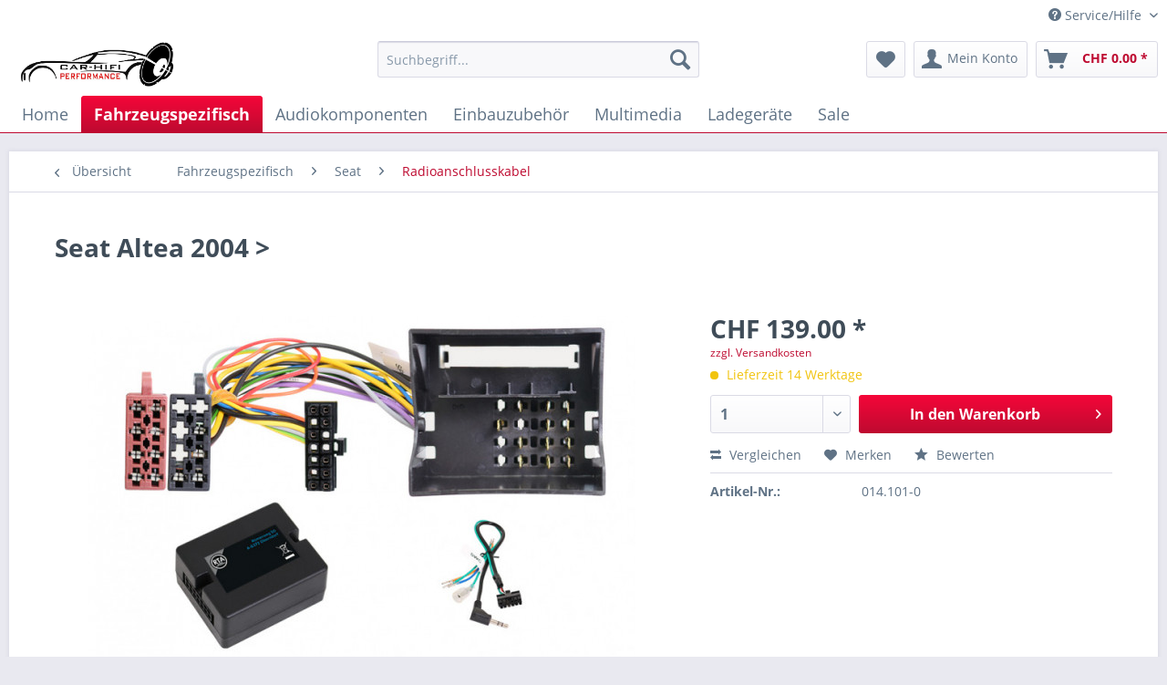

--- FILE ---
content_type: text/html; charset=UTF-8
request_url: https://www.car-hifi-performance.com/fahrzeugspezifisch/seat/radioanschlusskabel/597/seat-altea-2004
body_size: 17792
content:
<!DOCTYPE html> <html class="no-js" lang="de" itemscope="itemscope" itemtype="https://schema.org/WebPage"> <head> <meta charset="utf-8"> <meta name="author" content="" /> <meta name="robots" content="index,follow" /> <meta name="revisit-after" content="15 days" /> <meta name="keywords" content="Radio, Artikelbeschreibung Lenkradadapter, CAN, Fahrzeuge, Werksradio   Artikelinformation Folgende, Signale, ausgegeben:, +12V, (Kl.15);, Beleuchtung, (Kl., 58), Speed, pulse, Reverse, Park, Brake, Mute*, Inklusive, Universal-Radioanschlusskabel" /> <meta name="description" content="Artikelbeschreibung Lenkradadapter - CAN - für Fahrzeuge mit Werksradio   Artikelinformation Folgende Signale werden ausgegeben: +12V (Kl.15); Beleuc…" /> <meta property="og:type" content="product" /> <meta property="og:site_name" content="Car-HiFi-Performance" /> <meta property="og:url" content="https://www.car-hifi-performance.com/fahrzeugspezifisch/seat/radioanschlusskabel/597/seat-altea-2004" /> <meta property="og:title" content="Seat Altea 2004 &gt;" /> <meta property="og:description" content="Artikelbeschreibung Lenkradadapter - CAN - für Fahrzeuge mit Werksradio &amp;nbsp; Artikelinformation Folgende Signale werden ausgegeben:…" /> <meta property="og:image" content="https://www.car-hifi-performance.com/media/image/4b/d9/69/014-101-0.jpg" /> <meta property="product:brand" content="CHP" /> <meta property="product:price" content="139,00" /> <meta property="product:product_link" content="https://www.car-hifi-performance.com/fahrzeugspezifisch/seat/radioanschlusskabel/597/seat-altea-2004" /> <meta name="twitter:card" content="product" /> <meta name="twitter:site" content="Car-HiFi-Performance" /> <meta name="twitter:title" content="Seat Altea 2004 &gt;" /> <meta name="twitter:description" content="Artikelbeschreibung Lenkradadapter - CAN - für Fahrzeuge mit Werksradio &amp;nbsp; Artikelinformation Folgende Signale werden ausgegeben:…" /> <meta name="twitter:image" content="https://www.car-hifi-performance.com/media/image/4b/d9/69/014-101-0.jpg" /> <meta itemprop="copyrightHolder" content="Car-HiFi-Performance" /> <meta itemprop="copyrightYear" content="2014" /> <meta itemprop="isFamilyFriendly" content="True" /> <meta itemprop="image" content="https://www.car-hifi-performance.com/media/image/14/39/b6/chp_logo_new.jpg" /> <meta name="viewport" content="width=device-width, initial-scale=1.0"> <meta name="mobile-web-app-capable" content="yes"> <meta name="apple-mobile-web-app-title" content="Car-HiFi-Performance"> <meta name="apple-mobile-web-app-capable" content="yes"> <meta name="apple-mobile-web-app-status-bar-style" content="default"> <link rel="apple-touch-icon-precomposed" href="https://www.car-hifi-performance.com/media/image/ce/c2/5f/favicon-carhifhi.png"> <link rel="shortcut icon" href="https://www.car-hifi-performance.com/media/image/ce/c2/5f/favicon-carhifhi.png"> <meta name="msapplication-navbutton-color" content="#be0a30" /> <meta name="application-name" content="Car-HiFi-Performance" /> <meta name="msapplication-starturl" content="https://www.car-hifi-performance.com/" /> <meta name="msapplication-window" content="width=1024;height=768" /> <meta name="msapplication-TileImage" content="https://www.car-hifi-performance.com/media/image/ce/c2/5f/favicon-carhifhi.png"> <meta name="msapplication-TileColor" content="#be0a30"> <meta name="theme-color" content="#be0a30" /> <link rel="canonical" href="https://www.car-hifi-performance.com/fahrzeugspezifisch/seat/radioanschlusskabel/597/seat-altea-2004" /> <title itemprop="name">Seat Altea 2004 &gt; | Radioanschlusskabel | Seat | Fahrzeugspezifisch | Car-HiFi-Performance</title> <link href="/web/cache/1631881303_9913ae5facc3f28bdf017269db4c77c7.css" media="all" rel="stylesheet" type="text/css" /> </head> <body class="is--ctl-detail is--act-index" > <div class="page-wrap"> <noscript class="noscript-main"> <div class="alert is--warning"> <div class="alert--icon"> <i class="icon--element icon--warning"></i> </div> <div class="alert--content"> Um Car-HiFi-Performance in vollem Umfang nutzen zu k&ouml;nnen, empfehlen wir Ihnen Javascript in Ihrem Browser zu aktiveren. </div> </div> </noscript> <header class="header-main"> <div class="top-bar"> <div class="container block-group"> <nav class="top-bar--navigation block" role="menubar">   <div class="navigation--entry entry--compare is--hidden" role="menuitem" aria-haspopup="true" data-drop-down-menu="true">   </div> <div class="navigation--entry entry--service has--drop-down" role="menuitem" aria-haspopup="true" data-drop-down-menu="true"> <i class="icon--service"></i> Service/Hilfe <ul class="service--list is--rounded" role="menu"> <li class="service--entry" role="menuitem"> <a class="service--link" href="https://www.car-hifi-performance.com/about-us" title="About us" > About us </a> </li> <li class="service--entry" role="menuitem"> <a class="service--link" href="https://www.car-hifi-performance.com/hilfe/support" title="Hilfe / Support" > Hilfe / Support </a> </li> <li class="service--entry" role="menuitem"> <a class="service--link" href="https://www.car-hifi-performance.com/custom/index/sCustom/1" title="Kontakt" target="_parent"> Kontakt </a> </li> <li class="service--entry" role="menuitem"> <a class="service--link" href="https://www.car-hifi-performance.com/versand-und-zahlungsbedingungen" title="Versand und Zahlungsbedingungen" > Versand und Zahlungsbedingungen </a> </li> <li class="service--entry" role="menuitem"> <a class="service--link" href="https://www.car-hifi-performance.com/datenschutz" title="Datenschutz" > Datenschutz </a> </li> <li class="service--entry" role="menuitem"> <a class="service--link" href="https://www.car-hifi-performance.com/agb" title="AGB" > AGB </a> </li> <li class="service--entry" role="menuitem"> <a class="service--link" href="https://www.car-hifi-performance.com/impressum" title="Impressum" > Impressum </a> </li> </ul> </div> </nav> </div> </div> <div class="container header--navigation"> <div class="logo-main block-group" role="banner"> <div class="logo--shop block"> <a class="logo--link" href="https://www.car-hifi-performance.com/" title="Car-HiFi-Performance - zur Startseite wechseln"> <picture> <source srcset="https://www.car-hifi-performance.com/media/image/14/39/b6/chp_logo_new.jpg" media="(min-width: 78.75em)"> <source srcset="https://www.car-hifi-performance.com/media/image/14/39/b6/chp_logo_new.jpg" media="(min-width: 64em)"> <source srcset="https://www.car-hifi-performance.com/media/image/14/39/b6/chp_logo_new.jpg" media="(min-width: 48em)"> <img srcset="https://www.car-hifi-performance.com/media/image/14/39/b6/chp_logo_new.jpg" alt="Car-HiFi-Performance - zur Startseite wechseln" /> </picture> </a> </div> </div> <nav class="shop--navigation block-group"> <ul class="navigation--list block-group" role="menubar"> <li class="navigation--entry entry--menu-left" role="menuitem"> <a class="entry--link entry--trigger btn is--icon-left" href="#offcanvas--left" data-offcanvas="true" data-offCanvasSelector=".sidebar-main" aria-label="Menü"> <i class="icon--menu"></i> Menü </a> </li> <li class="navigation--entry entry--search" role="menuitem" data-search="true" aria-haspopup="true" data-minLength="3"> <a class="btn entry--link entry--trigger" href="#show-hide--search" title="Suche anzeigen / schließen" aria-label="Suche anzeigen / schließen"> <i class="icon--search"></i> <span class="search--display">Suchen</span> </a> <form action="/search" method="get" class="main-search--form"> <input type="search" name="sSearch" aria-label="Suchbegriff..." class="main-search--field" autocomplete="off" autocapitalize="off" placeholder="Suchbegriff..." maxlength="30" /> <button type="submit" class="main-search--button" aria-label="Suchen"> <i class="icon--search"></i> <span class="main-search--text">Suchen</span> </button> <div class="form--ajax-loader">&nbsp;</div> </form> <div class="main-search--results"></div> </li>  <li class="navigation--entry entry--notepad" role="menuitem"> <a href="https://www.car-hifi-performance.com/note" title="Merkzettel" aria-label="Merkzettel" class="btn"> <i class="icon--heart"></i> </a> </li> <li class="navigation--entry entry--account with-slt" role="menuitem" data-offcanvas="true" data-offCanvasSelector=".account--dropdown-navigation"> <a href="https://www.car-hifi-performance.com/account" title="Mein Konto" aria-label="Mein Konto" class="btn is--icon-left entry--link account--link"> <i class="icon--account"></i> <span class="account--display"> Mein Konto </span> </a> <div class="account--dropdown-navigation"> <div class="navigation--smartphone"> <div class="entry--close-off-canvas"> <a href="#close-account-menu" class="account--close-off-canvas" title="Menü schließen" aria-label="Menü schließen"> Menü schließen <i class="icon--arrow-right"></i> </a> </div> </div> <div class="account--menu is--rounded is--personalized"> <span class="navigation--headline"> Mein Konto </span> <div class="account--menu-container"> <ul class="sidebar--navigation navigation--list is--level0 show--active-items"> <li class="navigation--entry"> <span class="navigation--signin"> <a href="https://www.car-hifi-performance.com/account#hide-registration" class="blocked--link btn is--primary navigation--signin-btn" data-collapseTarget="#registration" data-action="close"> Anmelden </a> <span class="navigation--register"> oder <a href="https://www.car-hifi-performance.com/account#show-registration" class="blocked--link" data-collapseTarget="#registration" data-action="open"> registrieren </a> </span> </span> </li> <li class="navigation--entry"> <a href="https://www.car-hifi-performance.com/account" title="Übersicht" class="navigation--link"> Übersicht </a> </li> <li class="navigation--entry"> <a href="https://www.car-hifi-performance.com/account/profile" title="Persönliche Daten" class="navigation--link" rel="nofollow"> Persönliche Daten </a> </li> <li class="navigation--entry"> <a href="https://www.car-hifi-performance.com/address/index/sidebar/" title="Adressen" class="navigation--link" rel="nofollow"> Adressen </a> </li> <li class="navigation--entry"> <a href="https://www.car-hifi-performance.com/account/payment" title="Zahlungsarten" class="navigation--link" rel="nofollow"> Zahlungsarten </a> </li> <li class="navigation--entry"> <a href="https://www.car-hifi-performance.com/account/orders" title="Bestellungen " class="navigation--link" rel="nofollow"> Bestellungen </a> </li> <li class="navigation--entry"> <a href="https://www.car-hifi-performance.com/note" title="Merkzettel" class="navigation--link" rel="nofollow"> Merkzettel </a> </li> </ul> </div> </div> </div> </li> <li class="navigation--entry entry--cart" role="menuitem"> <a class="btn is--icon-left cart--link" href="https://www.car-hifi-performance.com/checkout/cart" title="Warenkorb" aria-label="Warenkorb"> <span class="cart--display"> Warenkorb </span> <span class="badge is--primary is--minimal cart--quantity is--hidden">0</span> <i class="icon--basket"></i> <span class="cart--amount"> CHF&nbsp;0.00 * </span> </a> <div class="ajax-loader">&nbsp;</div> </li>  </ul> </nav> <div class="container--ajax-cart" data-collapse-cart="true" data-displayMode="offcanvas"></div> </div> </header> <nav class="navigation-main"> <div class="container" data-menu-scroller="true" data-listSelector=".navigation--list.container" data-viewPortSelector=".navigation--list-wrapper"> <div class="navigation--list-wrapper"> <ul class="navigation--list container" role="menubar" itemscope="itemscope" itemtype="https://schema.org/SiteNavigationElement"> <li class="navigation--entry is--home" role="menuitem"><a class="navigation--link is--first" href="https://www.car-hifi-performance.com/" title="Home" aria-label="Home" itemprop="url"><span itemprop="name">Home</span></a></li><li class="navigation--entry is--active" role="menuitem"><a class="navigation--link is--active" href="https://www.car-hifi-performance.com/fahrzeugspezifisch/" title="Fahrzeugspezifisch" aria-label="Fahrzeugspezifisch" itemprop="url"><span itemprop="name">Fahrzeugspezifisch</span></a></li><li class="navigation--entry" role="menuitem"><a class="navigation--link" href="https://www.car-hifi-performance.com/audiokomponenten/" title="Audiokomponenten" aria-label="Audiokomponenten" itemprop="url"><span itemprop="name">Audiokomponenten</span></a></li><li class="navigation--entry" role="menuitem"><a class="navigation--link" href="https://www.car-hifi-performance.com/einbauzubehoer/" title="Einbauzubehör" aria-label="Einbauzubehör" itemprop="url"><span itemprop="name">Einbauzubehör</span></a></li><li class="navigation--entry" role="menuitem"><a class="navigation--link" href="https://www.car-hifi-performance.com/multimedia/" title="Multimedia" aria-label="Multimedia" itemprop="url"><span itemprop="name">Multimedia</span></a></li><li class="navigation--entry" role="menuitem"><a class="navigation--link" href="https://www.car-hifi-performance.com/ladegeraete/" title="Ladegeräte" aria-label="Ladegeräte" itemprop="url"><span itemprop="name">Ladegeräte</span></a></li><li class="navigation--entry" role="menuitem"><a class="navigation--link" href="https://www.car-hifi-performance.com/sale/" title="Sale" aria-label="Sale" itemprop="url"><span itemprop="name">Sale</span></a></li> </ul> </div> <div class="advanced-menu" data-advanced-menu="true" data-hoverDelay="250"> <div class="menu--container"> <div class="button-container"> <a href="https://www.car-hifi-performance.com/fahrzeugspezifisch/" class="button--category" aria-label="Zur Kategorie Fahrzeugspezifisch" title="Zur Kategorie Fahrzeugspezifisch"> <i class="icon--arrow-right"></i> Zur Kategorie Fahrzeugspezifisch </a> <span class="button--close"> <i class="icon--cross"></i> </span> </div> <div class="content--wrapper has--content"> <ul class="menu--list menu--level-0 columns--4" style="width: 100%;"> <li class="menu--list-item item--level-0" style="width: 100%"> <a href="https://www.car-hifi-performance.com/fahrzeugspezifisch/audi/" class="menu--list-item-link" aria-label="Audi" title="Audi">Audi</a> </li> <li class="menu--list-item item--level-0" style="width: 100%"> <a href="https://www.car-hifi-performance.com/fahrzeugspezifisch/alfa-romeo/" class="menu--list-item-link" aria-label="Alfa Romeo" title="Alfa Romeo">Alfa Romeo</a> </li> <li class="menu--list-item item--level-0" style="width: 100%"> <a href="https://www.car-hifi-performance.com/fahrzeugspezifisch/bmw/" class="menu--list-item-link" aria-label="BMW" title="BMW">BMW</a> </li> <li class="menu--list-item item--level-0" style="width: 100%"> <a href="https://www.car-hifi-performance.com/fahrzeugspezifisch/cadillac/" class="menu--list-item-link" aria-label="Cadillac" title="Cadillac">Cadillac</a> </li> <li class="menu--list-item item--level-0" style="width: 100%"> <a href="https://www.car-hifi-performance.com/fahrzeugspezifisch/chevrolet/" class="menu--list-item-link" aria-label="Chevrolet" title="Chevrolet">Chevrolet</a> </li> <li class="menu--list-item item--level-0" style="width: 100%"> <a href="https://www.car-hifi-performance.com/fahrzeugspezifisch/chrysler/" class="menu--list-item-link" aria-label="Chrysler" title="Chrysler">Chrysler</a> </li> <li class="menu--list-item item--level-0" style="width: 100%"> <a href="https://www.car-hifi-performance.com/fahrzeugspezifisch/citroen/" class="menu--list-item-link" aria-label="Citroen" title="Citroen">Citroen</a> </li> <li class="menu--list-item item--level-0" style="width: 100%"> <a href="https://www.car-hifi-performance.com/fahrzeugspezifisch/dacia/" class="menu--list-item-link" aria-label="Dacia" title="Dacia">Dacia</a> </li> <li class="menu--list-item item--level-0" style="width: 100%"> <a href="https://www.car-hifi-performance.com/fahrzeugspezifisch/daihatsu/" class="menu--list-item-link" aria-label="Daihatsu" title="Daihatsu">Daihatsu</a> </li> <li class="menu--list-item item--level-0" style="width: 100%"> <a href="https://www.car-hifi-performance.com/fahrzeugspezifisch/dodge/" class="menu--list-item-link" aria-label="Dodge" title="Dodge">Dodge</a> </li> <li class="menu--list-item item--level-0" style="width: 100%"> <a href="https://www.car-hifi-performance.com/fahrzeugspezifisch/fiat/" class="menu--list-item-link" aria-label="Fiat" title="Fiat">Fiat</a> </li> <li class="menu--list-item item--level-0" style="width: 100%"> <a href="https://www.car-hifi-performance.com/fahrzeugspezifisch/ford/" class="menu--list-item-link" aria-label="Ford" title="Ford">Ford</a> </li> <li class="menu--list-item item--level-0" style="width: 100%"> <a href="https://www.car-hifi-performance.com/fahrzeugspezifisch/honda/" class="menu--list-item-link" aria-label="Honda" title="Honda">Honda</a> </li> <li class="menu--list-item item--level-0" style="width: 100%"> <a href="https://www.car-hifi-performance.com/fahrzeugspezifisch/mercedes-benz/" class="menu--list-item-link" aria-label="Mercedes Benz" title="Mercedes Benz">Mercedes Benz</a> </li> <li class="menu--list-item item--level-0" style="width: 100%"> <a href="https://www.car-hifi-performance.com/fahrzeugspezifisch/hyundai/" class="menu--list-item-link" aria-label="Hyundai" title="Hyundai">Hyundai</a> </li> <li class="menu--list-item item--level-0" style="width: 100%"> <a href="https://www.car-hifi-performance.com/fahrzeugspezifisch/infinity/" class="menu--list-item-link" aria-label="Infinity" title="Infinity">Infinity</a> </li> <li class="menu--list-item item--level-0" style="width: 100%"> <a href="https://www.car-hifi-performance.com/fahrzeugspezifisch/jaguar/" class="menu--list-item-link" aria-label="Jaguar" title="Jaguar">Jaguar</a> </li> <li class="menu--list-item item--level-0" style="width: 100%"> <a href="https://www.car-hifi-performance.com/fahrzeugspezifisch/kia/" class="menu--list-item-link" aria-label="Kia" title="Kia">Kia</a> </li> <li class="menu--list-item item--level-0" style="width: 100%"> <a href="https://www.car-hifi-performance.com/fahrzeugspezifisch/jeep/" class="menu--list-item-link" aria-label="Jeep" title="Jeep">Jeep</a> </li> <li class="menu--list-item item--level-0" style="width: 100%"> <a href="https://www.car-hifi-performance.com/fahrzeugspezifisch/lancia/" class="menu--list-item-link" aria-label="Lancia" title="Lancia">Lancia</a> </li> <li class="menu--list-item item--level-0" style="width: 100%"> <a href="https://www.car-hifi-performance.com/fahrzeugspezifisch/land-rover/" class="menu--list-item-link" aria-label="Land Rover" title="Land Rover">Land Rover</a> </li> <li class="menu--list-item item--level-0" style="width: 100%"> <a href="https://www.car-hifi-performance.com/fahrzeugspezifisch/mitsubishi/" class="menu--list-item-link" aria-label="Mitsubishi" title="Mitsubishi">Mitsubishi</a> </li> <li class="menu--list-item item--level-0" style="width: 100%"> <a href="https://www.car-hifi-performance.com/fahrzeugspezifisch/nissan/" class="menu--list-item-link" aria-label="Nissan" title="Nissan">Nissan</a> </li> <li class="menu--list-item item--level-0" style="width: 100%"> <a href="https://www.car-hifi-performance.com/fahrzeugspezifisch/rover/" class="menu--list-item-link" aria-label="Rover" title="Rover">Rover</a> </li> <li class="menu--list-item item--level-0" style="width: 100%"> <a href="https://www.car-hifi-performance.com/fahrzeugspezifisch/saab/" class="menu--list-item-link" aria-label="Saab" title="Saab">Saab</a> </li> <li class="menu--list-item item--level-0" style="width: 100%"> <a href="https://www.car-hifi-performance.com/fahrzeugspezifisch/seat/" class="menu--list-item-link" aria-label="Seat" title="Seat">Seat</a> </li> <li class="menu--list-item item--level-0" style="width: 100%"> <a href="https://www.car-hifi-performance.com/fahrzeugspezifisch/skoda/" class="menu--list-item-link" aria-label="Skoda" title="Skoda">Skoda</a> </li> <li class="menu--list-item item--level-0" style="width: 100%"> <a href="https://www.car-hifi-performance.com/fahrzeugspezifisch/ssangyong/" class="menu--list-item-link" aria-label="SsangYong" title="SsangYong">SsangYong</a> </li> <li class="menu--list-item item--level-0" style="width: 100%"> <a href="https://www.car-hifi-performance.com/fahrzeugspezifisch/subaru/" class="menu--list-item-link" aria-label="Subaru" title="Subaru">Subaru</a> </li> <li class="menu--list-item item--level-0" style="width: 100%"> <a href="https://www.car-hifi-performance.com/fahrzeugspezifisch/suzuki/" class="menu--list-item-link" aria-label="Suzuki" title="Suzuki">Suzuki</a> </li> <li class="menu--list-item item--level-0" style="width: 100%"> <a href="https://www.car-hifi-performance.com/fahrzeugspezifisch/toyota/" class="menu--list-item-link" aria-label="Toyota" title="Toyota">Toyota</a> </li> <li class="menu--list-item item--level-0" style="width: 100%"> <a href="https://www.car-hifi-performance.com/fahrzeugspezifisch/volvo/" class="menu--list-item-link" aria-label="Volvo" title="Volvo">Volvo</a> </li> <li class="menu--list-item item--level-0" style="width: 100%"> <a href="https://www.car-hifi-performance.com/fahrzeugspezifisch/vw/" class="menu--list-item-link" aria-label="VW" title="VW">VW</a> </li> <li class="menu--list-item item--level-0" style="width: 100%"> <a href="https://www.car-hifi-performance.com/fahrzeugspezifisch/isuzu/" class="menu--list-item-link" aria-label="Isuzu" title="Isuzu">Isuzu</a> </li> <li class="menu--list-item item--level-0" style="width: 100%"> <a href="https://www.car-hifi-performance.com/fahrzeugspezifisch/mazda/" class="menu--list-item-link" aria-label="Mazda" title="Mazda">Mazda</a> </li> <li class="menu--list-item item--level-0" style="width: 100%"> <a href="https://www.car-hifi-performance.com/fahrzeugspezifisch/mini/" class="menu--list-item-link" aria-label="Mini" title="Mini">Mini</a> </li> <li class="menu--list-item item--level-0" style="width: 100%"> <a href="https://www.car-hifi-performance.com/fahrzeugspezifisch/opel/" class="menu--list-item-link" aria-label="Opel" title="Opel">Opel</a> </li> <li class="menu--list-item item--level-0" style="width: 100%"> <a href="https://www.car-hifi-performance.com/fahrzeugspezifisch/daewoo/" class="menu--list-item-link" aria-label="Daewoo " title="Daewoo ">Daewoo </a> </li> <li class="menu--list-item item--level-0" style="width: 100%"> <a href="https://www.car-hifi-performance.com/fahrzeugspezifisch/smart/" class="menu--list-item-link" aria-label="Smart" title="Smart">Smart</a> </li> <li class="menu--list-item item--level-0" style="width: 100%"> <a href="https://www.car-hifi-performance.com/fahrzeugspezifisch/peugeot/" class="menu--list-item-link" aria-label="Peugeot" title="Peugeot">Peugeot</a> </li> <li class="menu--list-item item--level-0" style="width: 100%"> <a href="https://www.car-hifi-performance.com/fahrzeugspezifisch/porsche/" class="menu--list-item-link" aria-label="Porsche" title="Porsche">Porsche</a> </li> <li class="menu--list-item item--level-0" style="width: 100%"> <a href="https://www.car-hifi-performance.com/fahrzeugspezifisch/renault/" class="menu--list-item-link" aria-label="Renault" title="Renault">Renault</a> </li> </ul> </div> </div> <div class="menu--container"> <div class="button-container"> <a href="https://www.car-hifi-performance.com/audiokomponenten/" class="button--category" aria-label="Zur Kategorie Audiokomponenten" title="Zur Kategorie Audiokomponenten"> <i class="icon--arrow-right"></i> Zur Kategorie Audiokomponenten </a> <span class="button--close"> <i class="icon--cross"></i> </span> </div> <div class="content--wrapper has--content"> <ul class="menu--list menu--level-0 columns--4" style="width: 100%;"> <li class="menu--list-item item--level-0" style="width: 100%"> <a href="https://www.car-hifi-performance.com/audiokomponenten/autoradio-1din/" class="menu--list-item-link" aria-label="Autoradio 1DIN" title="Autoradio 1DIN">Autoradio 1DIN</a> </li> <li class="menu--list-item item--level-0" style="width: 100%"> <a href="https://www.car-hifi-performance.com/audiokomponenten/lautsprecher/" class="menu--list-item-link" aria-label="Lautsprecher" title="Lautsprecher">Lautsprecher</a> </li> <li class="menu--list-item item--level-0" style="width: 100%"> <a href="https://www.car-hifi-performance.com/audiokomponenten/subwoofer/" class="menu--list-item-link" aria-label="Subwoofer" title="Subwoofer">Subwoofer</a> </li> <li class="menu--list-item item--level-0" style="width: 100%"> <a href="https://www.car-hifi-performance.com/audiokomponenten/dsp-sound-prozessoren/" class="menu--list-item-link" aria-label="DSP Sound Prozessoren" title="DSP Sound Prozessoren">DSP Sound Prozessoren</a> </li> <li class="menu--list-item item--level-0" style="width: 100%"> <a href="https://www.car-hifi-performance.com/audiokomponenten/autoradio-2din/" class="menu--list-item-link" aria-label="Autoradio 2DIN" title="Autoradio 2DIN">Autoradio 2DIN</a> </li> <li class="menu--list-item item--level-0" style="width: 100%"> <a href="https://www.car-hifi-performance.com/audiokomponenten/verstaerker/" class="menu--list-item-link" aria-label="Verstärker" title="Verstärker">Verstärker</a> </li> <li class="menu--list-item item--level-0" style="width: 100%"> <a href="https://www.car-hifi-performance.com/audiokomponenten/dab/" class="menu--list-item-link" aria-label="DAB+" title="DAB+">DAB+</a> </li> </ul> </div> </div> <div class="menu--container"> <div class="button-container"> <a href="https://www.car-hifi-performance.com/einbauzubehoer/" class="button--category" aria-label="Zur Kategorie Einbauzubehör" title="Zur Kategorie Einbauzubehör"> <i class="icon--arrow-right"></i> Zur Kategorie Einbauzubehör </a> <span class="button--close"> <i class="icon--cross"></i> </span> </div> <div class="content--wrapper has--content"> <ul class="menu--list menu--level-0 columns--4" style="width: 100%;"> <li class="menu--list-item item--level-0" style="width: 100%"> <a href="https://www.car-hifi-performance.com/einbauzubehoer/daemmaterial/" class="menu--list-item-link" aria-label="Dämmaterial" title="Dämmaterial">Dämmaterial</a> </li> <li class="menu--list-item item--level-0" style="width: 100%"> <a href="https://www.car-hifi-performance.com/einbauzubehoer/akustikstoff/" class="menu--list-item-link" aria-label="Akustikstoff" title="Akustikstoff">Akustikstoff</a> </li> <li class="menu--list-item item--level-0" style="width: 100%"> <a href="https://www.car-hifi-performance.com/einbauzubehoer/stromkabel/" class="menu--list-item-link" aria-label="Stromkabel" title="Stromkabel">Stromkabel</a> </li> <li class="menu--list-item item--level-0" style="width: 100%"> <a href="https://www.car-hifi-performance.com/einbauzubehoer/adernendhuelsen/" class="menu--list-item-link" aria-label="Adernendhülsen" title="Adernendhülsen">Adernendhülsen</a> </li> <li class="menu--list-item item--level-0" style="width: 100%"> <a href="https://www.car-hifi-performance.com/einbauzubehoer/anschlussterminal/" class="menu--list-item-link" aria-label="Anschlussterminal " title="Anschlussterminal ">Anschlussterminal </a> </li> <li class="menu--list-item item--level-0" style="width: 100%"> <a href="https://www.car-hifi-performance.com/einbauzubehoer/batterieklemme/" class="menu--list-item-link" aria-label="Batterieklemme" title="Batterieklemme">Batterieklemme</a> </li> <li class="menu--list-item item--level-0" style="width: 100%"> <a href="https://www.car-hifi-performance.com/einbauzubehoer/cinch-kabel/" class="menu--list-item-link" aria-label="Cinch Kabel" title="Cinch Kabel">Cinch Kabel</a> </li> <li class="menu--list-item item--level-0" style="width: 100%"> <a href="https://www.car-hifi-performance.com/einbauzubehoer/cinch-stecker/" class="menu--list-item-link" aria-label="Cinch Stecker" title="Cinch Stecker">Cinch Stecker</a> </li> <li class="menu--list-item item--level-0" style="width: 100%"> <a href="https://www.car-hifi-performance.com/einbauzubehoer/lautsprecherkabel/" class="menu--list-item-link" aria-label="Lautsprecherkabel" title="Lautsprecherkabel">Lautsprecherkabel</a> </li> <li class="menu--list-item item--level-0" style="width: 100%"> <a href="https://www.car-hifi-performance.com/einbauzubehoer/bezugsstoffe/" class="menu--list-item-link" aria-label="Bezugsstoffe " title="Bezugsstoffe ">Bezugsstoffe </a> </li> <li class="menu--list-item item--level-0" style="width: 100%"> <a href="https://www.car-hifi-performance.com/einbauzubehoer/entstoerfilter/" class="menu--list-item-link" aria-label="Entstörfilter" title="Entstörfilter">Entstörfilter</a> </li> <li class="menu--list-item item--level-0" style="width: 100%"> <a href="https://www.car-hifi-performance.com/einbauzubehoer/gfk-verarbeitung/" class="menu--list-item-link" aria-label="GFK Verarbeitung" title="GFK Verarbeitung">GFK Verarbeitung</a> </li> <li class="menu--list-item item--level-0" style="width: 100%"> <a href="https://www.car-hifi-performance.com/einbauzubehoer/hilo-adapter/" class="menu--list-item-link" aria-label="HI/LO Adapter" title="HI/LO Adapter">HI/LO Adapter</a> </li> <li class="menu--list-item item--level-0" style="width: 100%"> <a href="https://www.car-hifi-performance.com/einbauzubehoer/kabeldurchfuehrtuelle/" class="menu--list-item-link" aria-label="Kabeldurchführtülle " title="Kabeldurchführtülle ">Kabeldurchführtülle </a> </li> <li class="menu--list-item item--level-0" style="width: 100%"> <a href="https://www.car-hifi-performance.com/einbauzubehoer/kabelschuhe/" class="menu--list-item-link" aria-label="Kabelschuhe" title="Kabelschuhe">Kabelschuhe</a> </li> <li class="menu--list-item item--level-0" style="width: 100%"> <a href="https://www.car-hifi-performance.com/einbauzubehoer/sicherungen/" class="menu--list-item-link" aria-label="Sicherungen" title="Sicherungen">Sicherungen</a> </li> <li class="menu--list-item item--level-0" style="width: 100%"> <a href="https://www.car-hifi-performance.com/einbauzubehoer/sicherungshalter/" class="menu--list-item-link" aria-label="Sicherungshalter" title="Sicherungshalter">Sicherungshalter</a> </li> <li class="menu--list-item item--level-0" style="width: 100%"> <a href="https://www.car-hifi-performance.com/einbauzubehoer/verteilerblock/" class="menu--list-item-link" aria-label="Verteilerblock" title="Verteilerblock">Verteilerblock</a> </li> <li class="menu--list-item item--level-0" style="width: 100%"> <a href="https://www.car-hifi-performance.com/einbauzubehoer/werkzeug/" class="menu--list-item-link" aria-label="Werkzeug" title="Werkzeug">Werkzeug</a> </li> <li class="menu--list-item item--level-0" style="width: 100%"> <a href="https://www.car-hifi-performance.com/einbauzubehoer/kabelbinder/" class="menu--list-item-link" aria-label="Kabelbinder" title="Kabelbinder">Kabelbinder</a> </li> <li class="menu--list-item item--level-0" style="width: 100%"> <a href="https://www.car-hifi-performance.com/einbauzubehoer/klebstoff/" class="menu--list-item-link" aria-label="Klebstoff " title="Klebstoff ">Klebstoff </a> </li> <li class="menu--list-item item--level-0" style="width: 100%"> <a href="https://www.car-hifi-performance.com/einbauzubehoer/luefter/" class="menu--list-item-link" aria-label="Lüfter" title="Lüfter">Lüfter</a> </li> <li class="menu--list-item item--level-0" style="width: 100%"> <a href="https://www.car-hifi-performance.com/einbauzubehoer/bassreflexrohr/" class="menu--list-item-link" aria-label="Bassreflexrohr " title="Bassreflexrohr ">Bassreflexrohr </a> </li> <li class="menu--list-item item--level-0" style="width: 100%"> <a href="https://www.car-hifi-performance.com/einbauzubehoer/diverses/" class="menu--list-item-link" aria-label="Diverses" title="Diverses">Diverses</a> </li> </ul> </div> </div> <div class="menu--container"> <div class="button-container"> <a href="https://www.car-hifi-performance.com/ladegeraete/" class="button--category" aria-label="Zur Kategorie Ladegeräte" title="Zur Kategorie Ladegeräte"> <i class="icon--arrow-right"></i> Zur Kategorie Ladegeräte </a> <span class="button--close"> <i class="icon--cross"></i> </span> </div> <div class="content--wrapper has--content"> <ul class="menu--list menu--level-0 columns--4" style="width: 100%;"> <li class="menu--list-item item--level-0" style="width: 100%"> <a href="https://www.car-hifi-performance.com/ladegeraete/ctek/" class="menu--list-item-link" aria-label="CTEK" title="CTEK">CTEK</a> </li> </ul> </div> </div> <div class="menu--container"> <div class="button-container"> <a href="https://www.car-hifi-performance.com/sale/" class="button--category" aria-label="Zur Kategorie Sale" title="Zur Kategorie Sale"> <i class="icon--arrow-right"></i> Zur Kategorie Sale </a> <span class="button--close"> <i class="icon--cross"></i> </span> </div> </div> <div class="menu--container"> <div class="button-container"> <a href="https://www.car-hifi-performance.com/multimedia/" class="button--category" aria-label="Zur Kategorie Multimedia" title="Zur Kategorie Multimedia"> <i class="icon--arrow-right"></i> Zur Kategorie Multimedia </a> <span class="button--close"> <i class="icon--cross"></i> </span> </div> <div class="content--wrapper has--content"> <ul class="menu--list menu--level-0 columns--4" style="width: 100%;"> <li class="menu--list-item item--level-0" style="width: 100%"> <a href="https://www.car-hifi-performance.com/multimedia/rueckfahrkameras/" class="menu--list-item-link" aria-label="Rückfahrkameras" title="Rückfahrkameras">Rückfahrkameras</a> </li> <li class="menu--list-item item--level-0" style="width: 100%"> <a href="https://www.car-hifi-performance.com/multimedia/dashcams/" class="menu--list-item-link" aria-label="Dashcams" title="Dashcams">Dashcams</a> </li> <li class="menu--list-item item--level-0" style="width: 100%"> <a href="https://www.car-hifi-performance.com/multimedia/seitenkameras/" class="menu--list-item-link" aria-label="Seitenkameras" title="Seitenkameras">Seitenkameras</a> </li> </ul> </div> </div> </div> </div> </nav> <section class="content-main container block-group"> <nav class="content--breadcrumb block"> <a class="breadcrumb--button breadcrumb--link" href="https://www.car-hifi-performance.com/fahrzeugspezifisch/seat/radioanschlusskabel/" title="Übersicht"> <i class="icon--arrow-left"></i> <span class="breadcrumb--title">Übersicht</span> </a> <ul class="breadcrumb--list" role="menu" itemscope itemtype="https://schema.org/BreadcrumbList"> <li role="menuitem" class="breadcrumb--entry" itemprop="itemListElement" itemscope itemtype="https://schema.org/ListItem"> <a class="breadcrumb--link" href="https://www.car-hifi-performance.com/fahrzeugspezifisch/" title="Fahrzeugspezifisch" itemprop="item"> <link itemprop="url" href="https://www.car-hifi-performance.com/fahrzeugspezifisch/" /> <span class="breadcrumb--title" itemprop="name">Fahrzeugspezifisch</span> </a> <meta itemprop="position" content="0" /> </li> <li role="none" class="breadcrumb--separator"> <i class="icon--arrow-right"></i> </li> <li role="menuitem" class="breadcrumb--entry" itemprop="itemListElement" itemscope itemtype="https://schema.org/ListItem"> <a class="breadcrumb--link" href="https://www.car-hifi-performance.com/fahrzeugspezifisch/seat/" title="Seat" itemprop="item"> <link itemprop="url" href="https://www.car-hifi-performance.com/fahrzeugspezifisch/seat/" /> <span class="breadcrumb--title" itemprop="name">Seat</span> </a> <meta itemprop="position" content="1" /> </li> <li role="none" class="breadcrumb--separator"> <i class="icon--arrow-right"></i> </li> <li role="menuitem" class="breadcrumb--entry is--active" itemprop="itemListElement" itemscope itemtype="https://schema.org/ListItem"> <a class="breadcrumb--link" href="https://www.car-hifi-performance.com/fahrzeugspezifisch/seat/radioanschlusskabel/" title="Radioanschlusskabel" itemprop="item"> <link itemprop="url" href="https://www.car-hifi-performance.com/fahrzeugspezifisch/seat/radioanschlusskabel/" /> <span class="breadcrumb--title" itemprop="name">Radioanschlusskabel</span> </a> <meta itemprop="position" content="2" /> </li> </ul> </nav> <nav class="product--navigation"> <a href="#" class="navigation--link link--prev"> <div class="link--prev-button"> <span class="link--prev-inner">Zurück</span> </div> <div class="image--wrapper"> <div class="image--container"></div> </div> </a> <a href="#" class="navigation--link link--next"> <div class="link--next-button"> <span class="link--next-inner">Vor</span> </div> <div class="image--wrapper"> <div class="image--container"></div> </div> </a> </nav> <div class="content-main--inner"> <aside class="sidebar-main off-canvas"> <div class="navigation--smartphone"> <ul class="navigation--list "> <li class="navigation--entry entry--close-off-canvas"> <a href="#close-categories-menu" title="Menü schließen" class="navigation--link"> Menü schließen <i class="icon--arrow-right"></i> </a> </li> </ul> <div class="mobile--switches">   </div> </div> <div class="sidebar--categories-wrapper" data-subcategory-nav="true" data-mainCategoryId="3" data-categoryId="133" data-fetchUrl="/widgets/listing/getCategory/categoryId/133"> <div class="categories--headline navigation--headline"> Kategorien </div> <div class="sidebar--categories-navigation"> <ul class="sidebar--navigation categories--navigation navigation--list is--drop-down is--level0 is--rounded" role="menu"> <li class="navigation--entry is--active has--sub-categories has--sub-children" role="menuitem"> <a class="navigation--link is--active has--sub-categories link--go-forward" href="https://www.car-hifi-performance.com/fahrzeugspezifisch/" data-categoryId="18" data-fetchUrl="/widgets/listing/getCategory/categoryId/18" title="Fahrzeugspezifisch" > Fahrzeugspezifisch <span class="is--icon-right"> <i class="icon--arrow-right"></i> </span> </a> <ul class="sidebar--navigation categories--navigation navigation--list is--level1 is--rounded" role="menu"> <li class="navigation--entry has--sub-children" role="menuitem"> <a class="navigation--link link--go-forward" href="https://www.car-hifi-performance.com/fahrzeugspezifisch/alfa-romeo/" data-categoryId="21" data-fetchUrl="/widgets/listing/getCategory/categoryId/21" title="Alfa Romeo" > Alfa Romeo <span class="is--icon-right"> <i class="icon--arrow-right"></i> </span> </a> </li> <li class="navigation--entry has--sub-children" role="menuitem"> <a class="navigation--link link--go-forward" href="https://www.car-hifi-performance.com/fahrzeugspezifisch/audi/" data-categoryId="19" data-fetchUrl="/widgets/listing/getCategory/categoryId/19" title="Audi" > Audi <span class="is--icon-right"> <i class="icon--arrow-right"></i> </span> </a> </li> <li class="navigation--entry has--sub-children" role="menuitem"> <a class="navigation--link link--go-forward" href="https://www.car-hifi-performance.com/fahrzeugspezifisch/bmw/" data-categoryId="22" data-fetchUrl="/widgets/listing/getCategory/categoryId/22" title="BMW" > BMW <span class="is--icon-right"> <i class="icon--arrow-right"></i> </span> </a> </li> <li class="navigation--entry has--sub-children" role="menuitem"> <a class="navigation--link link--go-forward" href="https://www.car-hifi-performance.com/fahrzeugspezifisch/cadillac/" data-categoryId="24" data-fetchUrl="/widgets/listing/getCategory/categoryId/24" title="Cadillac" > Cadillac <span class="is--icon-right"> <i class="icon--arrow-right"></i> </span> </a> </li> <li class="navigation--entry has--sub-children" role="menuitem"> <a class="navigation--link link--go-forward" href="https://www.car-hifi-performance.com/fahrzeugspezifisch/chevrolet/" data-categoryId="27" data-fetchUrl="/widgets/listing/getCategory/categoryId/27" title="Chevrolet" > Chevrolet <span class="is--icon-right"> <i class="icon--arrow-right"></i> </span> </a> </li> <li class="navigation--entry has--sub-children" role="menuitem"> <a class="navigation--link link--go-forward" href="https://www.car-hifi-performance.com/fahrzeugspezifisch/chrysler/" data-categoryId="25" data-fetchUrl="/widgets/listing/getCategory/categoryId/25" title="Chrysler" > Chrysler <span class="is--icon-right"> <i class="icon--arrow-right"></i> </span> </a> </li> <li class="navigation--entry has--sub-children" role="menuitem"> <a class="navigation--link link--go-forward" href="https://www.car-hifi-performance.com/fahrzeugspezifisch/citroen/" data-categoryId="26" data-fetchUrl="/widgets/listing/getCategory/categoryId/26" title="Citroen" > Citroen <span class="is--icon-right"> <i class="icon--arrow-right"></i> </span> </a> </li> <li class="navigation--entry has--sub-children" role="menuitem"> <a class="navigation--link link--go-forward" href="https://www.car-hifi-performance.com/fahrzeugspezifisch/daewoo/" data-categoryId="390" data-fetchUrl="/widgets/listing/getCategory/categoryId/390" title="Daewoo " > Daewoo <span class="is--icon-right"> <i class="icon--arrow-right"></i> </span> </a> </li> <li class="navigation--entry has--sub-children" role="menuitem"> <a class="navigation--link link--go-forward" href="https://www.car-hifi-performance.com/fahrzeugspezifisch/dacia/" data-categoryId="28" data-fetchUrl="/widgets/listing/getCategory/categoryId/28" title="Dacia" > Dacia <span class="is--icon-right"> <i class="icon--arrow-right"></i> </span> </a> </li> <li class="navigation--entry has--sub-children" role="menuitem"> <a class="navigation--link link--go-forward" href="https://www.car-hifi-performance.com/fahrzeugspezifisch/daihatsu/" data-categoryId="30" data-fetchUrl="/widgets/listing/getCategory/categoryId/30" title="Daihatsu" > Daihatsu <span class="is--icon-right"> <i class="icon--arrow-right"></i> </span> </a> </li> <li class="navigation--entry has--sub-children" role="menuitem"> <a class="navigation--link link--go-forward" href="https://www.car-hifi-performance.com/fahrzeugspezifisch/dodge/" data-categoryId="31" data-fetchUrl="/widgets/listing/getCategory/categoryId/31" title="Dodge" > Dodge <span class="is--icon-right"> <i class="icon--arrow-right"></i> </span> </a> </li> <li class="navigation--entry has--sub-children" role="menuitem"> <a class="navigation--link link--go-forward" href="https://www.car-hifi-performance.com/fahrzeugspezifisch/fiat/" data-categoryId="33" data-fetchUrl="/widgets/listing/getCategory/categoryId/33" title="Fiat" > Fiat <span class="is--icon-right"> <i class="icon--arrow-right"></i> </span> </a> </li> <li class="navigation--entry has--sub-children" role="menuitem"> <a class="navigation--link link--go-forward" href="https://www.car-hifi-performance.com/fahrzeugspezifisch/ford/" data-categoryId="32" data-fetchUrl="/widgets/listing/getCategory/categoryId/32" title="Ford" > Ford <span class="is--icon-right"> <i class="icon--arrow-right"></i> </span> </a> </li> <li class="navigation--entry has--sub-children" role="menuitem"> <a class="navigation--link link--go-forward" href="https://www.car-hifi-performance.com/fahrzeugspezifisch/honda/" data-categoryId="34" data-fetchUrl="/widgets/listing/getCategory/categoryId/34" title="Honda" > Honda <span class="is--icon-right"> <i class="icon--arrow-right"></i> </span> </a> </li> <li class="navigation--entry has--sub-children" role="menuitem"> <a class="navigation--link link--go-forward" href="https://www.car-hifi-performance.com/fahrzeugspezifisch/hyundai/" data-categoryId="35" data-fetchUrl="/widgets/listing/getCategory/categoryId/35" title="Hyundai" > Hyundai <span class="is--icon-right"> <i class="icon--arrow-right"></i> </span> </a> </li> <li class="navigation--entry has--sub-children" role="menuitem"> <a class="navigation--link link--go-forward" href="https://www.car-hifi-performance.com/fahrzeugspezifisch/infinity/" data-categoryId="36" data-fetchUrl="/widgets/listing/getCategory/categoryId/36" title="Infinity" > Infinity <span class="is--icon-right"> <i class="icon--arrow-right"></i> </span> </a> </li> <li class="navigation--entry has--sub-children" role="menuitem"> <a class="navigation--link link--go-forward" href="https://www.car-hifi-performance.com/fahrzeugspezifisch/isuzu/" data-categoryId="37" data-fetchUrl="/widgets/listing/getCategory/categoryId/37" title="Isuzu" > Isuzu <span class="is--icon-right"> <i class="icon--arrow-right"></i> </span> </a> </li> <li class="navigation--entry has--sub-children" role="menuitem"> <a class="navigation--link link--go-forward" href="https://www.car-hifi-performance.com/fahrzeugspezifisch/jaguar/" data-categoryId="38" data-fetchUrl="/widgets/listing/getCategory/categoryId/38" title="Jaguar" > Jaguar <span class="is--icon-right"> <i class="icon--arrow-right"></i> </span> </a> </li> <li class="navigation--entry has--sub-children" role="menuitem"> <a class="navigation--link link--go-forward" href="https://www.car-hifi-performance.com/fahrzeugspezifisch/jeep/" data-categoryId="39" data-fetchUrl="/widgets/listing/getCategory/categoryId/39" title="Jeep" > Jeep <span class="is--icon-right"> <i class="icon--arrow-right"></i> </span> </a> </li> <li class="navigation--entry has--sub-children" role="menuitem"> <a class="navigation--link link--go-forward" href="https://www.car-hifi-performance.com/fahrzeugspezifisch/kia/" data-categoryId="40" data-fetchUrl="/widgets/listing/getCategory/categoryId/40" title="Kia" > Kia <span class="is--icon-right"> <i class="icon--arrow-right"></i> </span> </a> </li> <li class="navigation--entry has--sub-children" role="menuitem"> <a class="navigation--link link--go-forward" href="https://www.car-hifi-performance.com/fahrzeugspezifisch/lancia/" data-categoryId="41" data-fetchUrl="/widgets/listing/getCategory/categoryId/41" title="Lancia" > Lancia <span class="is--icon-right"> <i class="icon--arrow-right"></i> </span> </a> </li> <li class="navigation--entry has--sub-children" role="menuitem"> <a class="navigation--link link--go-forward" href="https://www.car-hifi-performance.com/fahrzeugspezifisch/land-rover/" data-categoryId="42" data-fetchUrl="/widgets/listing/getCategory/categoryId/42" title="Land Rover" > Land Rover <span class="is--icon-right"> <i class="icon--arrow-right"></i> </span> </a> </li> <li class="navigation--entry has--sub-children" role="menuitem"> <a class="navigation--link link--go-forward" href="https://www.car-hifi-performance.com/fahrzeugspezifisch/mazda/" data-categoryId="43" data-fetchUrl="/widgets/listing/getCategory/categoryId/43" title="Mazda" > Mazda <span class="is--icon-right"> <i class="icon--arrow-right"></i> </span> </a> </li> <li class="navigation--entry has--sub-children" role="menuitem"> <a class="navigation--link link--go-forward" href="https://www.car-hifi-performance.com/fahrzeugspezifisch/mercedes-benz/" data-categoryId="23" data-fetchUrl="/widgets/listing/getCategory/categoryId/23" title="Mercedes Benz" > Mercedes Benz <span class="is--icon-right"> <i class="icon--arrow-right"></i> </span> </a> </li> <li class="navigation--entry has--sub-children" role="menuitem"> <a class="navigation--link link--go-forward" href="https://www.car-hifi-performance.com/fahrzeugspezifisch/mini/" data-categoryId="44" data-fetchUrl="/widgets/listing/getCategory/categoryId/44" title="Mini" > Mini <span class="is--icon-right"> <i class="icon--arrow-right"></i> </span> </a> </li> <li class="navigation--entry has--sub-children" role="menuitem"> <a class="navigation--link link--go-forward" href="https://www.car-hifi-performance.com/fahrzeugspezifisch/mitsubishi/" data-categoryId="45" data-fetchUrl="/widgets/listing/getCategory/categoryId/45" title="Mitsubishi" > Mitsubishi <span class="is--icon-right"> <i class="icon--arrow-right"></i> </span> </a> </li> <li class="navigation--entry has--sub-children" role="menuitem"> <a class="navigation--link link--go-forward" href="https://www.car-hifi-performance.com/fahrzeugspezifisch/nissan/" data-categoryId="46" data-fetchUrl="/widgets/listing/getCategory/categoryId/46" title="Nissan" > Nissan <span class="is--icon-right"> <i class="icon--arrow-right"></i> </span> </a> </li> <li class="navigation--entry has--sub-children" role="menuitem"> <a class="navigation--link link--go-forward" href="https://www.car-hifi-performance.com/fahrzeugspezifisch/opel/" data-categoryId="47" data-fetchUrl="/widgets/listing/getCategory/categoryId/47" title="Opel" > Opel <span class="is--icon-right"> <i class="icon--arrow-right"></i> </span> </a> </li> <li class="navigation--entry has--sub-children" role="menuitem"> <a class="navigation--link link--go-forward" href="https://www.car-hifi-performance.com/fahrzeugspezifisch/peugeot/" data-categoryId="48" data-fetchUrl="/widgets/listing/getCategory/categoryId/48" title="Peugeot" > Peugeot <span class="is--icon-right"> <i class="icon--arrow-right"></i> </span> </a> </li> <li class="navigation--entry has--sub-children" role="menuitem"> <a class="navigation--link link--go-forward" href="https://www.car-hifi-performance.com/fahrzeugspezifisch/porsche/" data-categoryId="49" data-fetchUrl="/widgets/listing/getCategory/categoryId/49" title="Porsche" > Porsche <span class="is--icon-right"> <i class="icon--arrow-right"></i> </span> </a> </li> <li class="navigation--entry has--sub-children" role="menuitem"> <a class="navigation--link link--go-forward" href="https://www.car-hifi-performance.com/fahrzeugspezifisch/renault/" data-categoryId="50" data-fetchUrl="/widgets/listing/getCategory/categoryId/50" title="Renault" > Renault <span class="is--icon-right"> <i class="icon--arrow-right"></i> </span> </a> </li> <li class="navigation--entry has--sub-children" role="menuitem"> <a class="navigation--link link--go-forward" href="https://www.car-hifi-performance.com/fahrzeugspezifisch/rover/" data-categoryId="51" data-fetchUrl="/widgets/listing/getCategory/categoryId/51" title="Rover" > Rover <span class="is--icon-right"> <i class="icon--arrow-right"></i> </span> </a> </li> <li class="navigation--entry has--sub-children" role="menuitem"> <a class="navigation--link link--go-forward" href="https://www.car-hifi-performance.com/fahrzeugspezifisch/saab/" data-categoryId="52" data-fetchUrl="/widgets/listing/getCategory/categoryId/52" title="Saab" > Saab <span class="is--icon-right"> <i class="icon--arrow-right"></i> </span> </a> </li> <li class="navigation--entry is--active has--sub-categories has--sub-children" role="menuitem"> <a class="navigation--link is--active has--sub-categories link--go-forward" href="https://www.car-hifi-performance.com/fahrzeugspezifisch/seat/" data-categoryId="53" data-fetchUrl="/widgets/listing/getCategory/categoryId/53" title="Seat" > Seat <span class="is--icon-right"> <i class="icon--arrow-right"></i> </span> </a> <ul class="sidebar--navigation categories--navigation navigation--list is--level2 navigation--level-high is--rounded" role="menu"> <li class="navigation--entry" role="menuitem"> <a class="navigation--link" href="https://www.car-hifi-performance.com/fahrzeugspezifisch/seat/radioblenden/" data-categoryId="94" data-fetchUrl="/widgets/listing/getCategory/categoryId/94" title="Radioblenden" > Radioblenden </a> </li> <li class="navigation--entry is--active" role="menuitem"> <a class="navigation--link is--active" href="https://www.car-hifi-performance.com/fahrzeugspezifisch/seat/radioanschlusskabel/" data-categoryId="133" data-fetchUrl="/widgets/listing/getCategory/categoryId/133" title="Radioanschlusskabel" > Radioanschlusskabel </a> </li> <li class="navigation--entry" role="menuitem"> <a class="navigation--link" href="https://www.car-hifi-performance.com/fahrzeugspezifisch/seat/antennenadapter/" data-categoryId="173" data-fetchUrl="/widgets/listing/getCategory/categoryId/173" title="Antennenadapter" > Antennenadapter </a> </li> <li class="navigation--entry" role="menuitem"> <a class="navigation--link" href="https://www.car-hifi-performance.com/fahrzeugspezifisch/seat/lautsprecheradapterringe/" data-categoryId="213" data-fetchUrl="/widgets/listing/getCategory/categoryId/213" title="Lautsprecheradapterringe" > Lautsprecheradapterringe </a> </li> <li class="navigation--entry" role="menuitem"> <a class="navigation--link" href="https://www.car-hifi-performance.com/fahrzeugspezifisch/seat/lautsprecheradapterkabel/" data-categoryId="253" data-fetchUrl="/widgets/listing/getCategory/categoryId/253" title="Lautsprecheradapterkabel" > Lautsprecheradapterkabel </a> </li> <li class="navigation--entry" role="menuitem"> <a class="navigation--link" href="https://www.car-hifi-performance.com/fahrzeugspezifisch/seat/aux-adapter/" data-categoryId="293" data-fetchUrl="/widgets/listing/getCategory/categoryId/293" title="AUX Adapter" > AUX Adapter </a> </li> </ul> </li> <li class="navigation--entry has--sub-children" role="menuitem"> <a class="navigation--link link--go-forward" href="https://www.car-hifi-performance.com/fahrzeugspezifisch/skoda/" data-categoryId="54" data-fetchUrl="/widgets/listing/getCategory/categoryId/54" title="Skoda" > Skoda <span class="is--icon-right"> <i class="icon--arrow-right"></i> </span> </a> </li> <li class="navigation--entry has--sub-children" role="menuitem"> <a class="navigation--link link--go-forward" href="https://www.car-hifi-performance.com/fahrzeugspezifisch/smart/" data-categoryId="408" data-fetchUrl="/widgets/listing/getCategory/categoryId/408" title="Smart" > Smart <span class="is--icon-right"> <i class="icon--arrow-right"></i> </span> </a> </li> <li class="navigation--entry has--sub-children" role="menuitem"> <a class="navigation--link link--go-forward" href="https://www.car-hifi-performance.com/fahrzeugspezifisch/ssangyong/" data-categoryId="55" data-fetchUrl="/widgets/listing/getCategory/categoryId/55" title="SsangYong" > SsangYong <span class="is--icon-right"> <i class="icon--arrow-right"></i> </span> </a> </li> <li class="navigation--entry has--sub-children" role="menuitem"> <a class="navigation--link link--go-forward" href="https://www.car-hifi-performance.com/fahrzeugspezifisch/subaru/" data-categoryId="56" data-fetchUrl="/widgets/listing/getCategory/categoryId/56" title="Subaru" > Subaru <span class="is--icon-right"> <i class="icon--arrow-right"></i> </span> </a> </li> <li class="navigation--entry has--sub-children" role="menuitem"> <a class="navigation--link link--go-forward" href="https://www.car-hifi-performance.com/fahrzeugspezifisch/suzuki/" data-categoryId="57" data-fetchUrl="/widgets/listing/getCategory/categoryId/57" title="Suzuki" > Suzuki <span class="is--icon-right"> <i class="icon--arrow-right"></i> </span> </a> </li> <li class="navigation--entry has--sub-children" role="menuitem"> <a class="navigation--link link--go-forward" href="https://www.car-hifi-performance.com/fahrzeugspezifisch/toyota/" data-categoryId="58" data-fetchUrl="/widgets/listing/getCategory/categoryId/58" title="Toyota" > Toyota <span class="is--icon-right"> <i class="icon--arrow-right"></i> </span> </a> </li> <li class="navigation--entry has--sub-children" role="menuitem"> <a class="navigation--link link--go-forward" href="https://www.car-hifi-performance.com/fahrzeugspezifisch/volvo/" data-categoryId="59" data-fetchUrl="/widgets/listing/getCategory/categoryId/59" title="Volvo" > Volvo <span class="is--icon-right"> <i class="icon--arrow-right"></i> </span> </a> </li> <li class="navigation--entry has--sub-children" role="menuitem"> <a class="navigation--link link--go-forward" href="https://www.car-hifi-performance.com/fahrzeugspezifisch/vw/" data-categoryId="60" data-fetchUrl="/widgets/listing/getCategory/categoryId/60" title="VW" > VW <span class="is--icon-right"> <i class="icon--arrow-right"></i> </span> </a> </li> </ul> </li> <li class="navigation--entry has--sub-children" role="menuitem"> <a class="navigation--link link--go-forward" href="https://www.car-hifi-performance.com/audiokomponenten/" data-categoryId="9" data-fetchUrl="/widgets/listing/getCategory/categoryId/9" title="Audiokomponenten" > Audiokomponenten <span class="is--icon-right"> <i class="icon--arrow-right"></i> </span> </a> </li> <li class="navigation--entry has--sub-children" role="menuitem"> <a class="navigation--link link--go-forward" href="https://www.car-hifi-performance.com/einbauzubehoer/" data-categoryId="12" data-fetchUrl="/widgets/listing/getCategory/categoryId/12" title="Einbauzubehör" > Einbauzubehör <span class="is--icon-right"> <i class="icon--arrow-right"></i> </span> </a> </li> <li class="navigation--entry has--sub-children" role="menuitem"> <a class="navigation--link link--go-forward" href="https://www.car-hifi-performance.com/multimedia/" data-categoryId="421" data-fetchUrl="/widgets/listing/getCategory/categoryId/421" title="Multimedia" > Multimedia <span class="is--icon-right"> <i class="icon--arrow-right"></i> </span> </a> </li> <li class="navigation--entry has--sub-children" role="menuitem"> <a class="navigation--link link--go-forward" href="https://www.car-hifi-performance.com/ladegeraete/" data-categoryId="15" data-fetchUrl="/widgets/listing/getCategory/categoryId/15" title="Ladegeräte" > Ladegeräte <span class="is--icon-right"> <i class="icon--arrow-right"></i> </span> </a> </li> <li class="navigation--entry" role="menuitem"> <a class="navigation--link" href="https://www.car-hifi-performance.com/sale/" data-categoryId="17" data-fetchUrl="/widgets/listing/getCategory/categoryId/17" title="Sale" > Sale </a> </li> </ul> </div> <div class="shop-sites--container is--rounded"> <div class="shop-sites--headline navigation--headline"> Informationen </div> <ul class="shop-sites--navigation sidebar--navigation navigation--list is--drop-down is--level0" role="menu"> <li class="navigation--entry" role="menuitem"> <a class="navigation--link" href="https://www.car-hifi-performance.com/about-us" title="About us" data-categoryId="9" data-fetchUrl="/widgets/listing/getCustomPage/pageId/9" > About us </a> </li> <li class="navigation--entry" role="menuitem"> <a class="navigation--link" href="https://www.car-hifi-performance.com/hilfe/support" title="Hilfe / Support" data-categoryId="2" data-fetchUrl="/widgets/listing/getCustomPage/pageId/2" > Hilfe / Support </a> </li> <li class="navigation--entry" role="menuitem"> <a class="navigation--link" href="https://www.car-hifi-performance.com/custom/index/sCustom/1" title="Kontakt" data-categoryId="1" data-fetchUrl="/widgets/listing/getCustomPage/pageId/1" target="_parent"> Kontakt </a> </li> <li class="navigation--entry" role="menuitem"> <a class="navigation--link" href="https://www.car-hifi-performance.com/versand-und-zahlungsbedingungen" title="Versand und Zahlungsbedingungen" data-categoryId="6" data-fetchUrl="/widgets/listing/getCustomPage/pageId/6" > Versand und Zahlungsbedingungen </a> </li> <li class="navigation--entry" role="menuitem"> <a class="navigation--link" href="https://www.car-hifi-performance.com/datenschutz" title="Datenschutz" data-categoryId="7" data-fetchUrl="/widgets/listing/getCustomPage/pageId/7" > Datenschutz </a> </li> <li class="navigation--entry" role="menuitem"> <a class="navigation--link" href="https://www.car-hifi-performance.com/agb" title="AGB" data-categoryId="4" data-fetchUrl="/widgets/listing/getCustomPage/pageId/4" > AGB </a> </li> <li class="navigation--entry" role="menuitem"> <a class="navigation--link" href="https://www.car-hifi-performance.com/impressum" title="Impressum" data-categoryId="3" data-fetchUrl="/widgets/listing/getCustomPage/pageId/3" > Impressum </a> </li> </ul> </div> </div> </aside> <div class="content--wrapper"> <div class="content product--details" itemscope itemtype="https://schema.org/Product" data-product-navigation="/widgets/listing/productNavigation" data-category-id="133" data-main-ordernumber="014.101-0" data-ajax-wishlist="true" data-compare-ajax="true" data-ajax-variants-container="true"> <header class="product--header"> <div class="product--info"> <h1 class="product--title" itemprop="name"> Seat Altea 2004 &gt; </h1> <div class="product--rating-container"> <a href="#product--publish-comment" class="product--rating-link" rel="nofollow" title="Bewertung abgeben"> <span class="product--rating"> </span> </a> </div> </div> </header> <div class="product--detail-upper block-group"> <div class="product--image-container image-slider product--image-zoom" data-image-slider="true" data-image-gallery="true" data-maxZoom="0" data-thumbnails=".image--thumbnails" > <div class="image-slider--container no--thumbnails"> <div class="image-slider--slide"> <div class="image--box image-slider--item"> <span class="image--element" data-img-large="https://www.car-hifi-performance.com/media/image/eb/d9/f4/014-101-0_1280x1280.jpg" data-img-small="https://www.car-hifi-performance.com/media/image/5d/94/43/014-101-0_200x200.jpg" data-img-original="https://www.car-hifi-performance.com/media/image/4b/d9/69/014-101-0.jpg" data-alt="Seat Altea 2004 &gt;"> <span class="image--media"> <img srcset="https://www.car-hifi-performance.com/media/image/25/b0/e0/014-101-0_600x600.jpg, https://www.car-hifi-performance.com/media/image/03/e3/61/014-101-0_600x600@2x.jpg 2x" src="https://www.car-hifi-performance.com/media/image/25/b0/e0/014-101-0_600x600.jpg" alt="Seat Altea 2004 &gt;" itemprop="image" /> </span> </span> </div> </div> </div> </div> <div class="product--buybox block"> <meta itemprop="brand" content="CHP"/> <div itemprop="offers" itemscope itemtype="https://schema.org/Offer" class="buybox--inner"> <meta itemprop="priceCurrency" content="CHF"/> <span itemprop="priceSpecification" itemscope itemtype="https://schema.org/PriceSpecification"> <meta itemprop="valueAddedTaxIncluded" content="false"/> </span> <meta itemprop="url" content="https://www.car-hifi-performance.com/fahrzeugspezifisch/seat/radioanschlusskabel/597/seat-altea-2004"/> <div class="product--price price--default"> <span class="price--content content--default"> <meta itemprop="price" content="139.00"> CHF&nbsp;139.00 * </span> </div> <p class="product--tax" data-content="" data-modalbox="true" data-targetSelector="a" data-mode="ajax"> <a title="Versandkosten" href="https://www.car-hifi-performance.com/versand-und-zahlungsbedingungen" style="text-decoration:underline">zzgl. Versandkosten</a> </p> <div class="product--delivery"> <link itemprop="availability" href="https://schema.org/LimitedAvailability" /> <p class="delivery--information"> <span class="delivery--text delivery--text-more-is-coming"> <i class="delivery--status-icon delivery--status-more-is-coming"></i> Lieferzeit 14 Werktage </span> </p> </div> <div class="product--configurator"> </div> <form name="sAddToBasket" method="post" action="https://www.car-hifi-performance.com/checkout/addArticle" class="buybox--form" data-add-article="true" data-eventName="submit" data-showModal="false" data-addArticleUrl="https://www.car-hifi-performance.com/checkout/ajaxAddArticleCart"> <input type="hidden" name="sActionIdentifier" value=""/> <input type="hidden" name="sAddAccessories" id="sAddAccessories" value=""/> <input type="hidden" name="sAdd" value="014.101-0"/> <div class="buybox--button-container block-group"> <div class="buybox--quantity block"> <div class="select-field"> <select id="sQuantity" name="sQuantity" class="quantity--select"> <option value="1">1</option> <option value="2">2</option> <option value="3">3</option> <option value="4">4</option> <option value="5">5</option> <option value="6">6</option> <option value="7">7</option> <option value="8">8</option> <option value="9">9</option> <option value="10">10</option> <option value="11">11</option> <option value="12">12</option> <option value="13">13</option> <option value="14">14</option> <option value="15">15</option> <option value="16">16</option> <option value="17">17</option> <option value="18">18</option> <option value="19">19</option> <option value="20">20</option> <option value="21">21</option> <option value="22">22</option> <option value="23">23</option> <option value="24">24</option> <option value="25">25</option> <option value="26">26</option> <option value="27">27</option> <option value="28">28</option> <option value="29">29</option> <option value="30">30</option> <option value="31">31</option> <option value="32">32</option> <option value="33">33</option> <option value="34">34</option> <option value="35">35</option> <option value="36">36</option> <option value="37">37</option> <option value="38">38</option> <option value="39">39</option> <option value="40">40</option> <option value="41">41</option> <option value="42">42</option> <option value="43">43</option> <option value="44">44</option> <option value="45">45</option> <option value="46">46</option> <option value="47">47</option> <option value="48">48</option> <option value="49">49</option> <option value="50">50</option> <option value="51">51</option> <option value="52">52</option> <option value="53">53</option> <option value="54">54</option> <option value="55">55</option> <option value="56">56</option> <option value="57">57</option> <option value="58">58</option> <option value="59">59</option> <option value="60">60</option> <option value="61">61</option> <option value="62">62</option> <option value="63">63</option> <option value="64">64</option> <option value="65">65</option> <option value="66">66</option> <option value="67">67</option> <option value="68">68</option> <option value="69">69</option> <option value="70">70</option> <option value="71">71</option> <option value="72">72</option> <option value="73">73</option> <option value="74">74</option> <option value="75">75</option> <option value="76">76</option> <option value="77">77</option> <option value="78">78</option> <option value="79">79</option> <option value="80">80</option> <option value="81">81</option> <option value="82">82</option> <option value="83">83</option> <option value="84">84</option> <option value="85">85</option> <option value="86">86</option> <option value="87">87</option> <option value="88">88</option> <option value="89">89</option> <option value="90">90</option> <option value="91">91</option> <option value="92">92</option> <option value="93">93</option> <option value="94">94</option> <option value="95">95</option> <option value="96">96</option> <option value="97">97</option> <option value="98">98</option> <option value="99">99</option> <option value="100">100</option> </select> </div> </div> <button class="buybox--button block btn is--primary is--icon-right is--center is--large" name="In den Warenkorb"> <span class="buy-btn--cart-add">In den</span> <span class="buy-btn--cart-text">Warenkorb</span> <i class="icon--arrow-right"></i> </button> </div> </form> <nav class="product--actions"> <form action="https://www.car-hifi-performance.com/compare/add_article/articleID/597" method="post" class="action--form"> <button type="submit" data-product-compare-add="true" title="Vergleichen" class="action--link action--compare"> <i class="icon--compare"></i> Vergleichen </button> </form> <form action="https://www.car-hifi-performance.com/note/add/ordernumber/014.101-0" method="post" class="action--form"> <button type="submit" class="action--link link--notepad" title="Auf den Merkzettel" data-ajaxUrl="https://www.car-hifi-performance.com/note/ajaxAdd/ordernumber/014.101-0" data-text="Gemerkt"> <i class="icon--heart"></i> <span class="action--text">Merken</span> </button> </form> <a href="#content--product-reviews" data-show-tab="true" class="action--link link--publish-comment" rel="nofollow" title="Bewertung abgeben"> <i class="icon--star"></i> Bewerten </a> </nav> </div> <ul class="product--base-info list--unstyled"> <li class="base-info--entry entry--sku"> <strong class="entry--label"> Artikel-Nr.: </strong> <meta itemprop="productID" content="597"/> <span class="entry--content" itemprop="sku"> 014.101-0 </span> </li> </ul> </div> </div> <div class="tab-menu--product"> <div class="tab--navigation"> <a href="#" class="tab--link" title="Beschreibung" data-tabName="description">Beschreibung</a> <a href="#" class="tab--link" title="Bewertungen" data-tabName="rating"> Bewertungen <span class="product--rating-count">0</span> </a> </div> <div class="tab--container-list"> <div class="tab--container"> <div class="tab--header"> <a href="#" class="tab--title" title="Beschreibung">Beschreibung</a> </div> <div class="tab--preview"> Artikelbeschreibung Lenkradadapter - CAN - für Fahrzeuge mit Werksradio &nbsp;...<a href="#" class="tab--link" title=" mehr"> mehr</a> </div> <div class="tab--content"> <div class="buttons--off-canvas"> <a href="#" title="Menü schließen" class="close--off-canvas"> <i class="icon--arrow-left"></i> Menü schließen </a> </div> <div class="content--description"> <div class="content--title"> Produktinformationen "Seat Altea 2004 &gt;" </div> <div class="product--description" itemprop="description"> <div id="main-description" class="basic-content-padding"> <div class="title">Artikelbeschreibung</div> <div>Lenkradadapter - CAN<br> - für Fahrzeuge mit Werksradio</div> <div>&nbsp;</div> </div> <div id="additional-description" class="basic-content-padding"> <div class="title">Artikelinformation</div> <div>Folgende Signale werden ausgegeben: +12V (Kl.15); Beleuchtung (Kl. 58), Speed pulse, Reverse, Park Brake, Mute*<br> Inklusive Universal-Radioanschlusskabel für viele Marken. (siehe Anleitung)</div> <br> <div class="title">Technische Daten</div> <div>Funktioniert nicht bei Geräten von TechniSat und mit Delta 6 Radio<br> Hat bei T5 Multivan; VD2 Radio mit zusätzlichem Schaltplus funktioniert.<br> * Während Warn- und Rückfahrsignale ertönen wird die Lautstärke reduziert.</div> <div>&nbsp;</div> <div>&nbsp;</div> </div> </div> <div class="content--title"> Weiterführende Links zu "Seat Altea 2004 &gt;" </div> <ul class="content--list list--unstyled"> <li class="list--entry"> <a href="https://www.car-hifi-performance.com/anfrage-formular?sInquiry=detail&sOrdernumber=014.101-0" rel="nofollow" class="content--link link--contact" title="Fragen zum Artikel?"> <i class="icon--arrow-right"></i> Fragen zum Artikel? </a> </li> <li class="list--entry"> <a href="https://www.car-hifi-performance.com/chp/" target="_parent" class="content--link link--supplier" title="Weitere Artikel von CHP"> <i class="icon--arrow-right"></i> Weitere Artikel von CHP </a> </li> </ul> <div class="content--title"> Verfügbare Downloads: </div> <ul class="content--list list--unstyled"> <li class="list--entry"> <a href="https://www.car-hifi-performance.com/media/pdf/56/1f/d0/EAN-0110.pdf" target="_blank" class="content--link link--download" title="Download Bedinungsanleitung"> <i class="icon--arrow-right"></i> Download Bedinungsanleitung </a> </li> </ul> </div> </div> </div> <div class="tab--container"> <div class="tab--header"> <a href="#" class="tab--title" title="Bewertungen">Bewertungen</a> <span class="product--rating-count">0</span> </div> <div class="tab--preview"> Bewertungen lesen, schreiben und diskutieren...<a href="#" class="tab--link" title=" mehr"> mehr</a> </div> <div id="tab--product-comment" class="tab--content"> <div class="buttons--off-canvas"> <a href="#" title="Menü schließen" class="close--off-canvas"> <i class="icon--arrow-left"></i> Menü schließen </a> </div> <div class="content--product-reviews" id="detail--product-reviews"> <div class="content--title"> Kundenbewertungen für "Seat Altea 2004 &gt;" </div> <div class="review--form-container"> <div id="product--publish-comment" class="content--title"> Bewertung schreiben </div> <div class="alert is--warning is--rounded"> <div class="alert--icon"> <i class="icon--element icon--warning"></i> </div> <div class="alert--content"> Bewertungen werden nach Überprüfung freigeschaltet. </div> </div> <form method="post" action="https://www.car-hifi-performance.com/fahrzeugspezifisch/seat/radioanschlusskabel/597/seat-altea-2004?action=rating&amp;c=133#detail--product-reviews" class="content--form review--form"> <input name="sVoteName" type="text" value="" class="review--field" aria-label="Ihr Name" placeholder="Ihr Name" /> <input name="sVoteSummary" type="text" value="" id="sVoteSummary" class="review--field" aria-label="Zusammenfassung" placeholder="Zusammenfassung*" required="required" aria-required="true" /> <div class="field--select review--field select-field"> <select name="sVoteStars" aria-label="Bewertung abgeben"> <option value="10">10 sehr gut</option> <option value="9">9</option> <option value="8">8</option> <option value="7">7</option> <option value="6">6</option> <option value="5">5</option> <option value="4">4</option> <option value="3">3</option> <option value="2">2</option> <option value="1">1 sehr schlecht</option> </select> </div> <textarea name="sVoteComment" placeholder="Ihre Meinung" cols="3" rows="2" class="review--field" aria-label="Ihre Meinung"></textarea> <div class=""> <div class="captcha--placeholder" data-captcha="true" data-src="/widgets/Captcha/getCaptchaByName/captchaName/honeypot" data-errorMessage="Bitte füllen Sie das Captcha-Feld korrekt aus." > <span class="c-firstname-confirmation"> Bitte geben Sie die Zeichenfolge in das nachfolgende Textfeld ein. </span> <input type="text" name="first_name_confirmation" value="" class="c-firstname-confirmation" aria-label="Ihr Name" autocomplete="captcha-no-autofill"/> </div> <input type="hidden" name="captchaName" value="honeypot" /> </div> <p class="review--notice"> Die mit einem * markierten Felder sind Pflichtfelder. </p> <p class="privacy-information block-group"> Ich habe die <a title="Datenschutzbestimmungen" href="https://www.car-hifi-performance.com/datenschutz" target="_blank">Datenschutzbestimmungen</a> zur Kenntnis genommen. </p> <div class="review--actions"> <button type="submit" class="btn is--primary" name="Submit"> Speichern </button> </div> </form> </div> </div> </div> </div> </div> </div> <div class="tab-menu--cross-selling"> <div class="tab--navigation"> <a href="#content--also-bought" title="Kunden kauften auch" class="tab--link">Kunden kauften auch</a> <a href="#content--customer-viewed" title="Kunden haben sich ebenfalls angesehen" class="tab--link">Kunden haben sich ebenfalls angesehen</a> </div> <div class="tab--container-list"> <div class="tab--container" data-tab-id="alsobought"> <div class="tab--header"> <a href="#" class="tab--title" title="Kunden kauften auch">Kunden kauften auch</a> </div> <div class="tab--content content--also-bought"> </div> </div> <div class="tab--container" data-tab-id="alsoviewed"> <div class="tab--header"> <a href="#" class="tab--title" title="Kunden haben sich ebenfalls angesehen">Kunden haben sich ebenfalls angesehen</a> </div> <div class="tab--content content--also-viewed"> </div> </div> </div> </div> </div> </div> <div class="last-seen-products is--hidden" data-last-seen-products="true" data-productLimit="5"> <div class="last-seen-products--title"> Zuletzt angesehen </div> <div class="last-seen-products--slider product-slider" data-product-slider="true"> <div class="last-seen-products--container product-slider--container"></div> </div> </div> </div> </section> <footer class="footer-main"> <div class="container"> <div class="footer--columns block-group"> <div class="footer--column column--hotline is--first block"> <div class="column--headline">Service Hotline</div> <div class="column--content"> <p class="column--desc">Telefonische Unterst&uuml;tzung und Beratung unter:<br /><br /><a href="tel:+41792116731" class="footer--phone-link">+41 79 211 67 31</a><br/>Mo, Mi, Fr, 19:00 - 21:00 Uhr<br/>Sa 10:00 - 16:00 Uhr</p> </div> </div> <div class="footer--column column--menu block"> <div class="column--headline">Shop Service</div> <nav class="column--navigation column--content"> <ul class="navigation--list" role="menu"> <li class="navigation--entry" role="menuitem"> <a class="navigation--link" href="https://www.car-hifi-performance.com/custom/index/sCustom/1" title="Kontakt" target="_parent"> Kontakt </a> </li> <li class="navigation--entry" role="menuitem"> <a class="navigation--link" href="https://www.car-hifi-performance.com/versand-und-zahlungsbedingungen" title="Versand und Zahlungsbedingungen"> Versand und Zahlungsbedingungen </a> </li> <li class="navigation--entry" role="menuitem"> <a class="navigation--link" href="https://www.car-hifi-performance.com/agb" title="AGB"> AGB </a> </li> </ul> </nav> </div> <div class="footer--column column--menu block"> <div class="column--headline">Informationen</div> <nav class="column--navigation column--content"> <ul class="navigation--list" role="menu"> <li class="navigation--entry" role="menuitem"> <a class="navigation--link" href="https://www.car-hifi-performance.com/about-us" title="About us"> About us </a> </li> <li class="navigation--entry" role="menuitem"> <a class="navigation--link" href="https://www.car-hifi-performance.com/datenschutz" title="Datenschutz"> Datenschutz </a> </li> <li class="navigation--entry" role="menuitem"> <a class="navigation--link" href="https://www.car-hifi-performance.com/impressum" title="Impressum"> Impressum </a> </li> </ul> </nav> </div> <div class="footer--column column--newsletter is--last block"> <div class="column--headline">SocialMedia</div> <div class="footer-social-content"> <a title="Finde CarHifiPerformance auf Facebook" target="_blank" href="https://www.facebook.com/pg/CarHiFiPerformance/" class="footer-social-icon" rel="nofollow noopener"> <img src="/themes/Frontend/CarHifiPerformance/frontend/_public/src/img/logos/facebook-logo.png" alt="Facebook Logo" width="50px" height="50px"/> </a> </div> </div> </div> <div class="footer--bottom"> <div class="footer--vat-info"> <p class="vat-info--text"> * Alle Preise verstehen sich exkl. <a title="Versandkosten" href="https://www.car-hifi-performance.com/versand-und-zahlungsbedingungen">Versandkosten</a> und ggf. Nachnahmegebühren, wenn nicht anders beschrieben </p> </div> <div class="container footer-minimal"> <div class="footer--service-menu"> <ul class="service--list is--rounded" role="menu"> <li class="service--entry" role="menuitem"> <a class="service--link" href="https://www.car-hifi-performance.com/about-us" title="About us" > About us </a> </li> <li class="service--entry" role="menuitem"> <a class="service--link" href="https://www.car-hifi-performance.com/hilfe/support" title="Hilfe / Support" > Hilfe / Support </a> </li> <li class="service--entry" role="menuitem"> <a class="service--link" href="https://www.car-hifi-performance.com/custom/index/sCustom/1" title="Kontakt" target="_parent"> Kontakt </a> </li> <li class="service--entry" role="menuitem"> <a class="service--link" href="https://www.car-hifi-performance.com/versand-und-zahlungsbedingungen" title="Versand und Zahlungsbedingungen" > Versand und Zahlungsbedingungen </a> </li> <li class="service--entry" role="menuitem"> <a class="service--link" href="https://www.car-hifi-performance.com/datenschutz" title="Datenschutz" > Datenschutz </a> </li> <li class="service--entry" role="menuitem"> <a class="service--link" href="https://www.car-hifi-performance.com/agb" title="AGB" > AGB </a> </li> <li class="service--entry" role="menuitem"> <a class="service--link" href="https://www.car-hifi-performance.com/impressum" title="Impressum" > Impressum </a> </li> </ul> </div> </div> <div class="footer--copyright"> Realisiert mit Shopware </div> <div class="footer--logo"> <i class="icon--shopware"></i> </div> </div> </div> </footer> </div> <script id="footer--js-inline">
var timeNow = 1769020254;
var secureShop = true;
var asyncCallbacks = [];
document.asyncReady = function (callback) {
asyncCallbacks.push(callback);
};
var controller = controller || {"home":"https:\/\/www.car-hifi-performance.com\/","vat_check_enabled":"","vat_check_required":"","register":"https:\/\/www.car-hifi-performance.com\/register","checkout":"https:\/\/www.car-hifi-performance.com\/checkout","ajax_search":"https:\/\/www.car-hifi-performance.com\/ajax_search","ajax_cart":"https:\/\/www.car-hifi-performance.com\/checkout\/ajaxCart","ajax_validate":"https:\/\/www.car-hifi-performance.com\/register","ajax_add_article":"https:\/\/www.car-hifi-performance.com\/checkout\/addArticle","ajax_listing":"\/widgets\/listing\/listingCount","ajax_cart_refresh":"https:\/\/www.car-hifi-performance.com\/checkout\/ajaxAmount","ajax_address_selection":"https:\/\/www.car-hifi-performance.com\/address\/ajaxSelection","ajax_address_editor":"https:\/\/www.car-hifi-performance.com\/address\/ajaxEditor"};
var snippets = snippets || { "noCookiesNotice": "Es wurde festgestellt, dass Cookies in Ihrem Browser deaktiviert sind. Um Car\x2DHiFi\x2DPerformance in vollem Umfang nutzen zu k\u00f6nnen, empfehlen wir Ihnen, Cookies in Ihrem Browser zu aktiveren." };
var themeConfig = themeConfig || {"offcanvasOverlayPage":true};
var lastSeenProductsConfig = lastSeenProductsConfig || {"baseUrl":"","shopId":1,"noPicture":"\/themes\/Frontend\/Responsive\/frontend\/_public\/src\/img\/no-picture.jpg","productLimit":"5","currentArticle":{"articleId":597,"linkDetailsRewritten":"https:\/\/www.car-hifi-performance.com\/fahrzeugspezifisch\/seat\/radioanschlusskabel\/597\/seat-altea-2004?c=133","articleName":"Seat Altea 2004 >","imageTitle":"","images":[{"source":"https:\/\/www.car-hifi-performance.com\/media\/image\/5d\/94\/43\/014-101-0_200x200.jpg","retinaSource":"https:\/\/www.car-hifi-performance.com\/media\/image\/58\/da\/bb\/014-101-0_200x200@2x.jpg","sourceSet":"https:\/\/www.car-hifi-performance.com\/media\/image\/5d\/94\/43\/014-101-0_200x200.jpg, https:\/\/www.car-hifi-performance.com\/media\/image\/58\/da\/bb\/014-101-0_200x200@2x.jpg 2x"},{"source":"https:\/\/www.car-hifi-performance.com\/media\/image\/25\/b0\/e0\/014-101-0_600x600.jpg","retinaSource":"https:\/\/www.car-hifi-performance.com\/media\/image\/03\/e3\/61\/014-101-0_600x600@2x.jpg","sourceSet":"https:\/\/www.car-hifi-performance.com\/media\/image\/25\/b0\/e0\/014-101-0_600x600.jpg, https:\/\/www.car-hifi-performance.com\/media\/image\/03\/e3\/61\/014-101-0_600x600@2x.jpg 2x"},{"source":"https:\/\/www.car-hifi-performance.com\/media\/image\/eb\/d9\/f4\/014-101-0_1280x1280.jpg","retinaSource":"https:\/\/www.car-hifi-performance.com\/media\/image\/aa\/18\/e7\/014-101-0_1280x1280@2x.jpg","sourceSet":"https:\/\/www.car-hifi-performance.com\/media\/image\/eb\/d9\/f4\/014-101-0_1280x1280.jpg, https:\/\/www.car-hifi-performance.com\/media\/image\/aa\/18\/e7\/014-101-0_1280x1280@2x.jpg 2x"}]}};
var csrfConfig = csrfConfig || {"generateUrl":"\/csrftoken","basePath":"\/","shopId":1};
var statisticDevices = [
{ device: 'mobile', enter: 0, exit: 767 },
{ device: 'tablet', enter: 768, exit: 1259 },
{ device: 'desktop', enter: 1260, exit: 5160 }
];
var cookieRemoval = cookieRemoval || 0;
</script> <script>
var datePickerGlobalConfig = datePickerGlobalConfig || {
locale: {
weekdays: {
shorthand: ['So', 'Mo', 'Di', 'Mi', 'Do', 'Fr', 'Sa'],
longhand: ['Sonntag', 'Montag', 'Dienstag', 'Mittwoch', 'Donnerstag', 'Freitag', 'Samstag']
},
months: {
shorthand: ['Jan', 'Feb', 'Mär', 'Apr', 'Mai', 'Jun', 'Jul', 'Aug', 'Sep', 'Okt', 'Nov', 'Dez'],
longhand: ['Januar', 'Februar', 'März', 'April', 'Mai', 'Juni', 'Juli', 'August', 'September', 'Oktober', 'November', 'Dezember']
},
firstDayOfWeek: 1,
weekAbbreviation: 'KW',
rangeSeparator: ' bis ',
scrollTitle: 'Zum Wechseln scrollen',
toggleTitle: 'Zum Öffnen klicken',
daysInMonth: [31, 28, 31, 30, 31, 30, 31, 31, 30, 31, 30, 31]
},
dateFormat: 'Y-m-d',
timeFormat: ' H:i:S',
altFormat: 'j. F Y',
altTimeFormat: ' - H:i'
};
</script> <iframe id="refresh-statistics" width="0" height="0" style="display:none;"></iframe> <script>
/**
* @returns { boolean }
*/
function hasCookiesAllowed () {
if (window.cookieRemoval === 0) {
return true;
}
if (window.cookieRemoval === 1) {
if (document.cookie.indexOf('cookiePreferences') !== -1) {
return true;
}
return document.cookie.indexOf('cookieDeclined') === -1;
}
/**
* Must be cookieRemoval = 2, so only depends on existence of `allowCookie`
*/
return document.cookie.indexOf('allowCookie') !== -1;
}
/**
* @returns { boolean }
*/
function isDeviceCookieAllowed () {
var cookiesAllowed = hasCookiesAllowed();
if (window.cookieRemoval !== 1) {
return cookiesAllowed;
}
return cookiesAllowed && document.cookie.indexOf('"name":"x-ua-device","active":true') !== -1;
}
function isSecure() {
return window.secureShop !== undefined && window.secureShop === true;
}
(function(window, document) {
var par = document.location.search.match(/sPartner=([^&])+/g),
pid = (par && par[0]) ? par[0].substring(9) : null,
cur = document.location.protocol + '//' + document.location.host,
ref = document.referrer.indexOf(cur) === -1 ? document.referrer : null,
url = "/widgets/index/refreshStatistic",
pth = document.location.pathname.replace("https://www.car-hifi-performance.com/", "/");
url += url.indexOf('?') === -1 ? '?' : '&';
url += 'requestPage=' + encodeURIComponent(pth);
url += '&requestController=' + encodeURI("detail");
if(pid) { url += '&partner=' + pid; }
if(ref) { url += '&referer=' + encodeURIComponent(ref); }
url += '&articleId=' + encodeURI("597");
if (isDeviceCookieAllowed()) {
var i = 0,
device = 'desktop',
width = window.innerWidth,
breakpoints = window.statisticDevices;
if (typeof width !== 'number') {
width = (document.documentElement.clientWidth !== 0) ? document.documentElement.clientWidth : document.body.clientWidth;
}
for (; i < breakpoints.length; i++) {
if (width >= ~~(breakpoints[i].enter) && width <= ~~(breakpoints[i].exit)) {
device = breakpoints[i].device;
}
}
document.cookie = 'x-ua-device=' + device + '; path=/' + (isSecure() ? '; secure;' : '');
}
document
.getElementById('refresh-statistics')
.src = url;
})(window, document);
</script> <script async src="/web/cache/1631881303_9913ae5facc3f28bdf017269db4c77c7.js" id="main-script"></script> <script>
/**
* Wrap the replacement code into a function to call it from the outside to replace the method when necessary
*/
var replaceAsyncReady = window.replaceAsyncReady = function() {
document.asyncReady = function (callback) {
if (typeof callback === 'function') {
window.setTimeout(callback.apply(document), 0);
}
};
};
document.getElementById('main-script').addEventListener('load', function() {
if (!asyncCallbacks) {
return false;
}
for (var i = 0; i < asyncCallbacks.length; i++) {
if (typeof asyncCallbacks[i] === 'function') {
asyncCallbacks[i].call(document);
}
}
replaceAsyncReady();
});
</script> </body> </html>